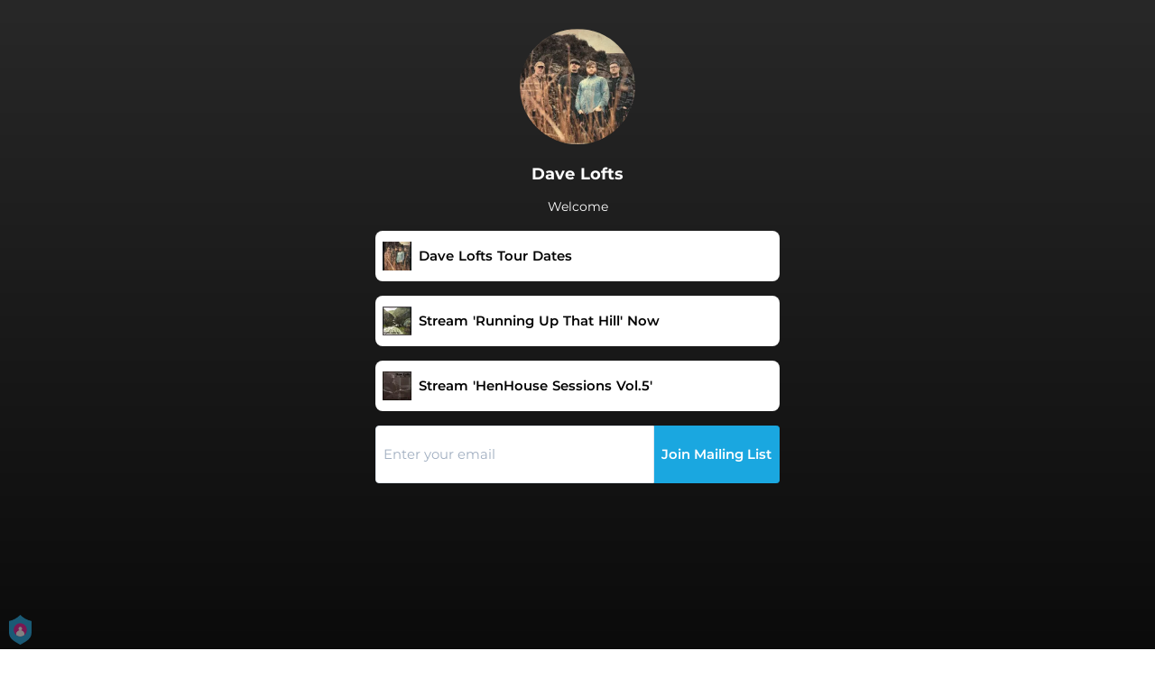

--- FILE ---
content_type: application/javascript; charset=UTF-8
request_url: https://fast-cdn.ffm.to/efc0201.modern.1768301040763.js
body_size: 2180
content:
/*! For license information please see LICENSES */
(window.webpackJsonp=window.webpackJsonp||[]).push([[77,30],{490:function(e,t,r){"use strict";function n(e){return e.includes("?")&&(e=e.split("?")[0]),e.includes("/")&&(e=e.split("/")[0]),e.includes("&")&&(e=e.split("&")[0]),e}function o(e){var t=e;t=(t=t.replace(/#t=.*$/,"")).replace(/^https?:\/\//,"");var r=/youtube:\/\/|youtu\.be\/|y2u\.be\//g;if(r.test(t))return n(t.split(r)[1]);var o=/\/shorts\//g;if(o.test(t))return n(t.split(o)[1]);var l=/v=|vi=/g;if(l.test(t))return n(t.split(l)[1].split("&")[0]);var c=/\/v\/|\/vi\/|\/watch\//g;if(c.test(t))return n(t.split(c)[1]);var d=/\/an_webp\//g;if(d.test(t))return n(t.split(d)[1]);var f=/\/e\//g;if(f.test(t))return n(t.split(f)[1]);var m=/\/embed\//g;if(m.test(t))return n(t.split(m)[1]);if(!/\/user\/([a-zA-Z\d]*)$/g.test(t)){if(/\/user\/(?!.*videos)/g.test(t))return n(t.split("/").pop());var v=/\/attribution_link\?.*v%3D([^%&]*)(%26|&|$)/;if(v.test(t))return n(t.match(v)[1]);var h=/\/live\//g;if(h.test(t))return n(t.split(h)[1])}}function l(e,i){return function(e){if(Array.isArray(e))return e}(e)||function(e,i){var t=null==e?null:"undefined"!=typeof Symbol&&e[Symbol.iterator]||e["@@iterator"];if(null==t)return;var r,n,o=[],l=!0,c=!1;try{for(t=t.call(e);!(l=(r=t.next()).done)&&(o.push(r.value),!i||o.length!==i);l=!0);}catch(e){c=!0,n=e}finally{try{l||null==t.return||t.return()}finally{if(c)throw n}}return o}(e,i)||function(e,t){if(!e)return;if("string"==typeof e)return c(e,t);var r=Object.prototype.toString.call(e).slice(8,-1);"Object"===r&&e.constructor&&(r=e.constructor.name);if("Map"===r||"Set"===r)return Array.from(e);if("Arguments"===r||/^(?:Ui|I)nt(?:8|16|32)(?:Clamped)?Array$/.test(r))return c(e,t)}(e,i)||function(){throw new TypeError("Invalid attempt to destructure non-iterable instance.\nIn order to be iterable, non-array objects must have a [Symbol.iterator]() method.")}()}function c(e,t){(null==t||t>e.length)&&(t=e.length);for(var i=0,r=new Array(t);i<t;i++)r[i]=e[i];return r}function d(e){var t,r,n=e;if(n.includes("#")){var o=n.split("#");n=l(o,1)[0]}if(n.includes("?")&&!n.includes("clip_id=")){var c=n.split("?");n=l(c,1)[0]}var d=/https?:\/\/vimeo\.com\/event\/(\d+)$/.exec(n);if(d&&d[1])return d[1];var f=/https?:\/\/vimeo\.com\/(\d+)/.exec(n);if(f&&f[1])return f[1];var m=["https?://player.vimeo.com/video/[0-9]+$","https?://vimeo.com/channels","groups","album"].join("|");if(new RegExp(m,"gim").test(n))(r=n.split("/"))&&r.length>0&&(t=r.pop());else if(/clip_id=/gim.test(n)){if((r=n.split("clip_id="))&&r.length>0)t=l(r[1].split("&"),1)[0]}return t}function f(e){var t=/https:\/\/vine\.co\/v\/([a-zA-Z\d]*)\/?/.exec(e);if(t&&t.length>1)return t[1]}function m(e){var t;if(e.includes("embed"))return t=/embed\/(\w{8})/,e.match(t)[1];t=/\/v\/(\w{8})/;var r=e.match(t);return r&&r.length>0?r[1]:void 0}function v(e){var t=(e.includes("embed")?/https:\/\/web\.microsoftstream\.com\/embed\/video\/([a-zA-Z\d-]*)\/?/:/https:\/\/web\.microsoftstream\.com\/video\/([a-zA-Z\d-]*)\/?/).exec(e);if(t&&t.length>1)return t[1]}function h(e){var t=/tiktok\.com(.*)\/video\/(\d+)/gm.exec(e);if(t&&t.length>2)return t[2]}function y(e){var t=/dailymotion\.com(.*)(video)\/([a-zA-Z\d]+)/gm.exec(e);if(t)return t[3];var r=/dai\.ly\/([a-zA-Z\d]+)/gm.exec(e);if(r&&r.length>1)return r[1];var n=/dailymotion\.com(.*)video=([a-zA-Z\d]+)/gm.exec(e);return n&&n.length>2?n[2]:void 0}r.r(t),t.default=function(e){if("string"!=typeof e)throw new TypeError("get-video-id expects a string");var t=e;/<iframe/gi.test(t)&&(t=function(input){if("string"!=typeof input)throw new TypeError("getSrc expected a string");var e=/src="(.*?)"/gm.exec(input);if(e&&e.length>=2)return e[1]}(t)||""),t=(t=(t=t.trim()).replace("-nocookie","")).replace("/www.","/");var r={id:null,service:null};if(/\/\/google/.test(t)){var n=t.match(/url=([^&]+)&/);n&&(t=decodeURIComponent(n[1]))}return/youtube|youtu\.be|y2u\.be|i.ytimg\./.test(t)?r={id:o(t),service:"youtube"}:/vimeo/.test(t)?r={id:d(t),service:"vimeo"}:/vine/.test(t)?r={id:f(t),service:"vine"}:/videopress/.test(t)?r={id:m(t),service:"videopress"}:/microsoftstream/.test(t)?r={id:v(t),service:"microsoftstream"}:/tiktok\.com/.test(t)?r={id:h(t),service:"tiktok"}:/(dailymotion\.com|dai\.ly)/.test(t)&&(r={id:y(t),service:"dailymotion"}),r}},962:function(e,t,r){"use strict";r.r(t);var n=r(2),o=r(490),l={components:{},props:{url:{type:String,required:!0},rounded:{type:String,required:!1,default:"large"}},serverPrefetch(){var e=this;return Object(n.a)(function*(){e.mountMitigation=!!e.$ssrContext.req.$mountMitigation,e.$ssrContext.nuxt.mountMitigation=e.mountMitigation})()},beforeMount(){this.mountMitigation=!Object.prototype.hasOwnProperty.call(window,"__NUXT__")||!!window.__NUXT__.mountMitigation},data:()=>({mountMitigation:!1,afterDelay:!1}),mounted(){setTimeout(()=>{this.afterDelay=!0},0)},computed:{embedUrl(){return"https://www.youtube.com/embed/"+Object(o.default)(this.url).id}}},c=r(42),component=Object(c.a)(l,function(){var e=this,t=e._self._c;return e.embedUrl&&e.afterDelay&&!e.mountMitigation?t("div",{staticClass:"relative pb-64 overflow-hidden",class:[{"rounded-none":"none"==e.rounded,rounded:"basic"==e.rounded,"rounded-sm":"small"==e.rounded,"rounded-md":"medium"==e.rounded,"rounded-lg":"large"==e.rounded,"rounded-full":"full"==e.rounded}]},[t("iframe",{staticClass:"absolute",attrs:{width:"100%",height:"100%",src:e.embedUrl,frameborder:"0",allow:"accelerometer; autoplay; encrypted-media; gyroscope; picture-in-picture",allowfullscreen:""}})]):e._e()},[],!1,null,null,null);t.default=component.exports}}]);